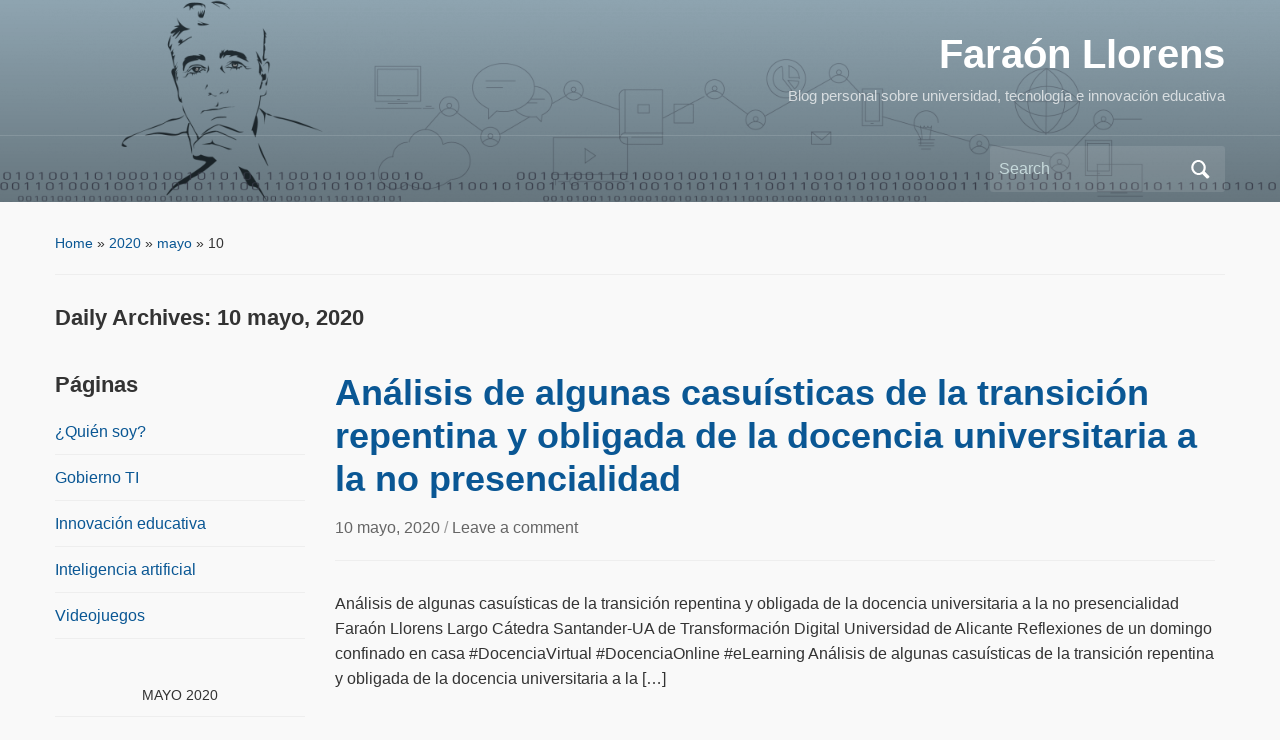

--- FILE ---
content_type: text/html; charset=UTF-8
request_url: https://blogs.ua.es/faraonllorens/2020/05/10/
body_size: 10127
content:
<!DOCTYPE html>
<html lang="es-ES">

<head>
	<meta charset="UTF-8" />
	<meta name="viewport" content="width=device-width, initial-scale=1">

	<link rel="profile" href="http://gmpg.org/xfn/11" />
	<link rel="pingback" href="https://blogs.ua.es/faraonllorens/xmlrpc.php" />

	<title>10 mayo, 2020 &#8211; Faraón Llorens</title>
<meta name='robots' content='max-image-preview:large' />
<link rel="alternate" type="application/rss+xml" title="Faraón Llorens &raquo; Feed" href="https://blogs.ua.es/faraonllorens/feed/" />
<link rel="alternate" type="application/rss+xml" title="Faraón Llorens &raquo; RSS de los comentarios" href="https://blogs.ua.es/faraonllorens/comments/feed/" />
<style id='wp-img-auto-sizes-contain-inline-css' type='text/css'>
img:is([sizes=auto i],[sizes^="auto," i]){contain-intrinsic-size:3000px 1500px}
/*# sourceURL=wp-img-auto-sizes-contain-inline-css */
</style>
<style id='wp-emoji-styles-inline-css' type='text/css'>

	img.wp-smiley, img.emoji {
		display: inline !important;
		border: none !important;
		box-shadow: none !important;
		height: 1em !important;
		width: 1em !important;
		margin: 0 0.07em !important;
		vertical-align: -0.1em !important;
		background: none !important;
		padding: 0 !important;
	}
/*# sourceURL=wp-emoji-styles-inline-css */
</style>
<style id='wp-block-library-inline-css' type='text/css'>
:root{--wp-block-synced-color:#7a00df;--wp-block-synced-color--rgb:122,0,223;--wp-bound-block-color:var(--wp-block-synced-color);--wp-editor-canvas-background:#ddd;--wp-admin-theme-color:#007cba;--wp-admin-theme-color--rgb:0,124,186;--wp-admin-theme-color-darker-10:#006ba1;--wp-admin-theme-color-darker-10--rgb:0,107,160.5;--wp-admin-theme-color-darker-20:#005a87;--wp-admin-theme-color-darker-20--rgb:0,90,135;--wp-admin-border-width-focus:2px}@media (min-resolution:192dpi){:root{--wp-admin-border-width-focus:1.5px}}.wp-element-button{cursor:pointer}:root .has-very-light-gray-background-color{background-color:#eee}:root .has-very-dark-gray-background-color{background-color:#313131}:root .has-very-light-gray-color{color:#eee}:root .has-very-dark-gray-color{color:#313131}:root .has-vivid-green-cyan-to-vivid-cyan-blue-gradient-background{background:linear-gradient(135deg,#00d084,#0693e3)}:root .has-purple-crush-gradient-background{background:linear-gradient(135deg,#34e2e4,#4721fb 50%,#ab1dfe)}:root .has-hazy-dawn-gradient-background{background:linear-gradient(135deg,#faaca8,#dad0ec)}:root .has-subdued-olive-gradient-background{background:linear-gradient(135deg,#fafae1,#67a671)}:root .has-atomic-cream-gradient-background{background:linear-gradient(135deg,#fdd79a,#004a59)}:root .has-nightshade-gradient-background{background:linear-gradient(135deg,#330968,#31cdcf)}:root .has-midnight-gradient-background{background:linear-gradient(135deg,#020381,#2874fc)}:root{--wp--preset--font-size--normal:16px;--wp--preset--font-size--huge:42px}.has-regular-font-size{font-size:1em}.has-larger-font-size{font-size:2.625em}.has-normal-font-size{font-size:var(--wp--preset--font-size--normal)}.has-huge-font-size{font-size:var(--wp--preset--font-size--huge)}.has-text-align-center{text-align:center}.has-text-align-left{text-align:left}.has-text-align-right{text-align:right}.has-fit-text{white-space:nowrap!important}#end-resizable-editor-section{display:none}.aligncenter{clear:both}.items-justified-left{justify-content:flex-start}.items-justified-center{justify-content:center}.items-justified-right{justify-content:flex-end}.items-justified-space-between{justify-content:space-between}.screen-reader-text{border:0;clip-path:inset(50%);height:1px;margin:-1px;overflow:hidden;padding:0;position:absolute;width:1px;word-wrap:normal!important}.screen-reader-text:focus{background-color:#ddd;clip-path:none;color:#444;display:block;font-size:1em;height:auto;left:5px;line-height:normal;padding:15px 23px 14px;text-decoration:none;top:5px;width:auto;z-index:100000}html :where(.has-border-color){border-style:solid}html :where([style*=border-top-color]){border-top-style:solid}html :where([style*=border-right-color]){border-right-style:solid}html :where([style*=border-bottom-color]){border-bottom-style:solid}html :where([style*=border-left-color]){border-left-style:solid}html :where([style*=border-width]){border-style:solid}html :where([style*=border-top-width]){border-top-style:solid}html :where([style*=border-right-width]){border-right-style:solid}html :where([style*=border-bottom-width]){border-bottom-style:solid}html :where([style*=border-left-width]){border-left-style:solid}html :where(img[class*=wp-image-]){height:auto;max-width:100%}:where(figure){margin:0 0 1em}html :where(.is-position-sticky){--wp-admin--admin-bar--position-offset:var(--wp-admin--admin-bar--height,0px)}@media screen and (max-width:600px){html :where(.is-position-sticky){--wp-admin--admin-bar--position-offset:0px}}

/*# sourceURL=wp-block-library-inline-css */
</style><style id='global-styles-inline-css' type='text/css'>
:root{--wp--preset--aspect-ratio--square: 1;--wp--preset--aspect-ratio--4-3: 4/3;--wp--preset--aspect-ratio--3-4: 3/4;--wp--preset--aspect-ratio--3-2: 3/2;--wp--preset--aspect-ratio--2-3: 2/3;--wp--preset--aspect-ratio--16-9: 16/9;--wp--preset--aspect-ratio--9-16: 9/16;--wp--preset--color--black: #000000;--wp--preset--color--cyan-bluish-gray: #abb8c3;--wp--preset--color--white: #ffffff;--wp--preset--color--pale-pink: #f78da7;--wp--preset--color--vivid-red: #cf2e2e;--wp--preset--color--luminous-vivid-orange: #ff6900;--wp--preset--color--luminous-vivid-amber: #fcb900;--wp--preset--color--light-green-cyan: #7bdcb5;--wp--preset--color--vivid-green-cyan: #00d084;--wp--preset--color--pale-cyan-blue: #8ed1fc;--wp--preset--color--vivid-cyan-blue: #0693e3;--wp--preset--color--vivid-purple: #9b51e0;--wp--preset--color--primary-blue: #0A5794;--wp--preset--color--dark-gray: #333333;--wp--preset--color--light-gray: #777777;--wp--preset--gradient--vivid-cyan-blue-to-vivid-purple: linear-gradient(135deg,rgb(6,147,227) 0%,rgb(155,81,224) 100%);--wp--preset--gradient--light-green-cyan-to-vivid-green-cyan: linear-gradient(135deg,rgb(122,220,180) 0%,rgb(0,208,130) 100%);--wp--preset--gradient--luminous-vivid-amber-to-luminous-vivid-orange: linear-gradient(135deg,rgb(252,185,0) 0%,rgb(255,105,0) 100%);--wp--preset--gradient--luminous-vivid-orange-to-vivid-red: linear-gradient(135deg,rgb(255,105,0) 0%,rgb(207,46,46) 100%);--wp--preset--gradient--very-light-gray-to-cyan-bluish-gray: linear-gradient(135deg,rgb(238,238,238) 0%,rgb(169,184,195) 100%);--wp--preset--gradient--cool-to-warm-spectrum: linear-gradient(135deg,rgb(74,234,220) 0%,rgb(151,120,209) 20%,rgb(207,42,186) 40%,rgb(238,44,130) 60%,rgb(251,105,98) 80%,rgb(254,248,76) 100%);--wp--preset--gradient--blush-light-purple: linear-gradient(135deg,rgb(255,206,236) 0%,rgb(152,150,240) 100%);--wp--preset--gradient--blush-bordeaux: linear-gradient(135deg,rgb(254,205,165) 0%,rgb(254,45,45) 50%,rgb(107,0,62) 100%);--wp--preset--gradient--luminous-dusk: linear-gradient(135deg,rgb(255,203,112) 0%,rgb(199,81,192) 50%,rgb(65,88,208) 100%);--wp--preset--gradient--pale-ocean: linear-gradient(135deg,rgb(255,245,203) 0%,rgb(182,227,212) 50%,rgb(51,167,181) 100%);--wp--preset--gradient--electric-grass: linear-gradient(135deg,rgb(202,248,128) 0%,rgb(113,206,126) 100%);--wp--preset--gradient--midnight: linear-gradient(135deg,rgb(2,3,129) 0%,rgb(40,116,252) 100%);--wp--preset--font-size--small: 14px;--wp--preset--font-size--medium: 20px;--wp--preset--font-size--large: 18px;--wp--preset--font-size--x-large: 42px;--wp--preset--font-size--regular: 16px;--wp--preset--font-size--extra-large: 24px;--wp--preset--spacing--20: 0.44rem;--wp--preset--spacing--30: 0.67rem;--wp--preset--spacing--40: 1rem;--wp--preset--spacing--50: 1.5rem;--wp--preset--spacing--60: 2.25rem;--wp--preset--spacing--70: 3.38rem;--wp--preset--spacing--80: 5.06rem;--wp--preset--shadow--natural: 6px 6px 9px rgba(0, 0, 0, 0.2);--wp--preset--shadow--deep: 12px 12px 50px rgba(0, 0, 0, 0.4);--wp--preset--shadow--sharp: 6px 6px 0px rgba(0, 0, 0, 0.2);--wp--preset--shadow--outlined: 6px 6px 0px -3px rgb(255, 255, 255), 6px 6px rgb(0, 0, 0);--wp--preset--shadow--crisp: 6px 6px 0px rgb(0, 0, 0);}:where(.is-layout-flex){gap: 0.5em;}:where(.is-layout-grid){gap: 0.5em;}body .is-layout-flex{display: flex;}.is-layout-flex{flex-wrap: wrap;align-items: center;}.is-layout-flex > :is(*, div){margin: 0;}body .is-layout-grid{display: grid;}.is-layout-grid > :is(*, div){margin: 0;}:where(.wp-block-columns.is-layout-flex){gap: 2em;}:where(.wp-block-columns.is-layout-grid){gap: 2em;}:where(.wp-block-post-template.is-layout-flex){gap: 1.25em;}:where(.wp-block-post-template.is-layout-grid){gap: 1.25em;}.has-black-color{color: var(--wp--preset--color--black) !important;}.has-cyan-bluish-gray-color{color: var(--wp--preset--color--cyan-bluish-gray) !important;}.has-white-color{color: var(--wp--preset--color--white) !important;}.has-pale-pink-color{color: var(--wp--preset--color--pale-pink) !important;}.has-vivid-red-color{color: var(--wp--preset--color--vivid-red) !important;}.has-luminous-vivid-orange-color{color: var(--wp--preset--color--luminous-vivid-orange) !important;}.has-luminous-vivid-amber-color{color: var(--wp--preset--color--luminous-vivid-amber) !important;}.has-light-green-cyan-color{color: var(--wp--preset--color--light-green-cyan) !important;}.has-vivid-green-cyan-color{color: var(--wp--preset--color--vivid-green-cyan) !important;}.has-pale-cyan-blue-color{color: var(--wp--preset--color--pale-cyan-blue) !important;}.has-vivid-cyan-blue-color{color: var(--wp--preset--color--vivid-cyan-blue) !important;}.has-vivid-purple-color{color: var(--wp--preset--color--vivid-purple) !important;}.has-black-background-color{background-color: var(--wp--preset--color--black) !important;}.has-cyan-bluish-gray-background-color{background-color: var(--wp--preset--color--cyan-bluish-gray) !important;}.has-white-background-color{background-color: var(--wp--preset--color--white) !important;}.has-pale-pink-background-color{background-color: var(--wp--preset--color--pale-pink) !important;}.has-vivid-red-background-color{background-color: var(--wp--preset--color--vivid-red) !important;}.has-luminous-vivid-orange-background-color{background-color: var(--wp--preset--color--luminous-vivid-orange) !important;}.has-luminous-vivid-amber-background-color{background-color: var(--wp--preset--color--luminous-vivid-amber) !important;}.has-light-green-cyan-background-color{background-color: var(--wp--preset--color--light-green-cyan) !important;}.has-vivid-green-cyan-background-color{background-color: var(--wp--preset--color--vivid-green-cyan) !important;}.has-pale-cyan-blue-background-color{background-color: var(--wp--preset--color--pale-cyan-blue) !important;}.has-vivid-cyan-blue-background-color{background-color: var(--wp--preset--color--vivid-cyan-blue) !important;}.has-vivid-purple-background-color{background-color: var(--wp--preset--color--vivid-purple) !important;}.has-black-border-color{border-color: var(--wp--preset--color--black) !important;}.has-cyan-bluish-gray-border-color{border-color: var(--wp--preset--color--cyan-bluish-gray) !important;}.has-white-border-color{border-color: var(--wp--preset--color--white) !important;}.has-pale-pink-border-color{border-color: var(--wp--preset--color--pale-pink) !important;}.has-vivid-red-border-color{border-color: var(--wp--preset--color--vivid-red) !important;}.has-luminous-vivid-orange-border-color{border-color: var(--wp--preset--color--luminous-vivid-orange) !important;}.has-luminous-vivid-amber-border-color{border-color: var(--wp--preset--color--luminous-vivid-amber) !important;}.has-light-green-cyan-border-color{border-color: var(--wp--preset--color--light-green-cyan) !important;}.has-vivid-green-cyan-border-color{border-color: var(--wp--preset--color--vivid-green-cyan) !important;}.has-pale-cyan-blue-border-color{border-color: var(--wp--preset--color--pale-cyan-blue) !important;}.has-vivid-cyan-blue-border-color{border-color: var(--wp--preset--color--vivid-cyan-blue) !important;}.has-vivid-purple-border-color{border-color: var(--wp--preset--color--vivid-purple) !important;}.has-vivid-cyan-blue-to-vivid-purple-gradient-background{background: var(--wp--preset--gradient--vivid-cyan-blue-to-vivid-purple) !important;}.has-light-green-cyan-to-vivid-green-cyan-gradient-background{background: var(--wp--preset--gradient--light-green-cyan-to-vivid-green-cyan) !important;}.has-luminous-vivid-amber-to-luminous-vivid-orange-gradient-background{background: var(--wp--preset--gradient--luminous-vivid-amber-to-luminous-vivid-orange) !important;}.has-luminous-vivid-orange-to-vivid-red-gradient-background{background: var(--wp--preset--gradient--luminous-vivid-orange-to-vivid-red) !important;}.has-very-light-gray-to-cyan-bluish-gray-gradient-background{background: var(--wp--preset--gradient--very-light-gray-to-cyan-bluish-gray) !important;}.has-cool-to-warm-spectrum-gradient-background{background: var(--wp--preset--gradient--cool-to-warm-spectrum) !important;}.has-blush-light-purple-gradient-background{background: var(--wp--preset--gradient--blush-light-purple) !important;}.has-blush-bordeaux-gradient-background{background: var(--wp--preset--gradient--blush-bordeaux) !important;}.has-luminous-dusk-gradient-background{background: var(--wp--preset--gradient--luminous-dusk) !important;}.has-pale-ocean-gradient-background{background: var(--wp--preset--gradient--pale-ocean) !important;}.has-electric-grass-gradient-background{background: var(--wp--preset--gradient--electric-grass) !important;}.has-midnight-gradient-background{background: var(--wp--preset--gradient--midnight) !important;}.has-small-font-size{font-size: var(--wp--preset--font-size--small) !important;}.has-medium-font-size{font-size: var(--wp--preset--font-size--medium) !important;}.has-large-font-size{font-size: var(--wp--preset--font-size--large) !important;}.has-x-large-font-size{font-size: var(--wp--preset--font-size--x-large) !important;}
/*# sourceURL=global-styles-inline-css */
</style>

<style id='classic-theme-styles-inline-css' type='text/css'>
/*! This file is auto-generated */
.wp-block-button__link{color:#fff;background-color:#32373c;border-radius:9999px;box-shadow:none;text-decoration:none;padding:calc(.667em + 2px) calc(1.333em + 2px);font-size:1.125em}.wp-block-file__button{background:#32373c;color:#fff;text-decoration:none}
/*# sourceURL=/wp-includes/css/classic-themes.min.css */
</style>
<link rel='stylesheet' id='academica-style-css' href='https://blogs.ua.es/faraonllorens/wp-content/themes/academica/style.css?ver=6.9' type='text/css' media='all' />
<link rel='stylesheet' id='academica-style-mobile-css' href='https://blogs.ua.es/faraonllorens/wp-content/themes/academica/media-queries.css?ver=1.0' type='text/css' media='all' />
<link rel='stylesheet' id='dashicons-css' href='https://blogs.ua.es/faraonllorens/wp-includes/css/dashicons.min.css?ver=6.9' type='text/css' media='all' />
<script type="text/javascript" src="https://blogs.ua.es/faraonllorens/wp-includes/js/jquery/jquery.min.js?ver=3.7.1" id="jquery-core-js"></script>
<script type="text/javascript" src="https://blogs.ua.es/faraonllorens/wp-includes/js/jquery/jquery-migrate.min.js?ver=3.4.1" id="jquery-migrate-js"></script>
<link rel="https://api.w.org/" href="https://blogs.ua.es/faraonllorens/wp-json/" /><link rel="EditURI" type="application/rsd+xml" title="RSD" href="https://blogs.ua.es/faraonllorens/xmlrpc.php?rsd" />
<meta name="generator" content="WordPress 6.9" />
<style type="text/css" id="custom-background-css">
body.custom-background { background-color: #f9f9f9; }
</style>
	
    <style type="text/css">

        #header, .navbar-nav ul {background-color:#ccebfc;
}
    </style>

    <link rel="icon" href="https://blogs.ua.es/faraonllorens/files/2020/03/cropped-favicon-Fara-3-32x32.jpg" sizes="32x32" />
<link rel="icon" href="https://blogs.ua.es/faraonllorens/files/2020/03/cropped-favicon-Fara-3-192x192.jpg" sizes="192x192" />
<link rel="apple-touch-icon" href="https://blogs.ua.es/faraonllorens/files/2020/03/cropped-favicon-Fara-3-180x180.jpg" />
<meta name="msapplication-TileImage" content="https://blogs.ua.es/faraonllorens/files/2020/03/cropped-favicon-Fara-3-270x270.jpg" />

</head>

<body class="archive date custom-background wp-embed-responsive wp-theme-academica column-double">

    
    <!-- Skip links for accessibility -->
    <a class="skip-link screen-reader-text" href="#main">Skip to main content</a>

	
	<div id="header" class="clearfix"  style="background-image: url('https://blogs.ua.es/faraonllorens/files/2020/03/cropped-BLOG-UA_F-SF-2.png');" >

		<div class="header_overlay">
			<div class="inner-wrap">

				<div id="logo" class="logo-right">
					 
												<div id="site-title">
											
						<a href="https://blogs.ua.es/faraonllorens" title="Faraón Llorens - Blog personal sobre universidad, tecnología e innovación educativa" rel="home">

							Faraón Llorens
						</a>

					 
												</div>
											
					<p id="site-description">Blog personal sobre universidad, tecnología e innovación educativa</p>
				</div><!-- end #logo -->

			</div><!-- end .inner-wrap -->

			<div id="main-nav">

				<div class="inner-wrap">

					<nav class="main-navbar" role="navigation" aria-label="Primary Navigation">

	                    <div class="navbar-header">
	                        
	                    </div>


	                    <div id="navbar-main">

	                        

	                    </div><!-- #navbar-main -->

	                </nav><!-- .navbar -->

					<div id="search">
						<form method="get" id="searchform" action="https://blogs.ua.es/faraonllorens/" role="search">
	<label for="s" class="screen-reader-text">Search for:</label>
	<input id="s" type="search" name="s" placeholder="Search" aria-label="Search">
	<button id="searchsubmit" name="submit" type="submit" aria-label="Submit search">Search</button>
</form>					</div><!-- end #search -->

				</div><!-- end .inner-wrap -->

			</div><!-- end #main-nav -->

		</div><!-- end .header_overlay -->
	</div><!-- end #header -->

	<div id="wrap">
		
		<main id="main" class="site-main" role="main">
<div id="content" class="clearfix">

	<div class="column column-title">

		<div id="crumbs">
	<p><a href="https://blogs.ua.es/faraonllorens">Home</a> &raquo; <a href="https://blogs.ua.es/faraonllorens/2020/">2020</a> &raquo; <a href="https://blogs.ua.es/faraonllorens/2020/05/">mayo</a> &raquo; <span class="current">10</span></p>
</div><!-- end #crumbs -->
		<h1 class="title-header">Daily Archives: <span>10 mayo, 2020</span></h1>
	</div>

	<div class="column column-narrow">
		<section id="pages-3" class="widget clearfix widget_pages"><h3 class="widget-title">Páginas</h3>
			<ul>
				<li class="page_item page-item-2"><a href="https://blogs.ua.es/faraonllorens/quien-soy/">¿Quién soy?</a></li>
<li class="page_item page-item-59"><a href="https://blogs.ua.es/faraonllorens/gobierno-ti/">Gobierno TI</a></li>
<li class="page_item page-item-57"><a href="https://blogs.ua.es/faraonllorens/innovacion-educativa/">Innovación educativa</a></li>
<li class="page_item page-item-53"><a href="https://blogs.ua.es/faraonllorens/inteligencia-artificial/">Inteligencia artificial</a></li>
<li class="page_item page-item-55"><a href="https://blogs.ua.es/faraonllorens/videojuegos/">Videojuegos</a></li>
			</ul>

			</section><section id="calendar-3" class="widget clearfix widget_calendar"><div id="calendar_wrap" class="calendar_wrap"><table id="wp-calendar" class="wp-calendar-table">
	<caption>mayo 2020</caption>
	<thead>
	<tr>
		<th scope="col" aria-label="Lunes">M</th>
		<th scope="col" aria-label="Martes">T</th>
		<th scope="col" aria-label="Miércoles">W</th>
		<th scope="col" aria-label="Jueves">T</th>
		<th scope="col" aria-label="Viernes">F</th>
		<th scope="col" aria-label="Sábado">S</th>
		<th scope="col" aria-label="Domingo">S</th>
	</tr>
	</thead>
	<tbody>
	<tr>
		<td colspan="4" class="pad">&nbsp;</td><td>1</td><td>2</td><td>3</td>
	</tr>
	<tr>
		<td>4</td><td>5</td><td>6</td><td><a href="https://blogs.ua.es/faraonllorens/2020/05/07/" aria-label="Posts published on May 7, 2020">7</a></td><td>8</td><td>9</td><td><a href="https://blogs.ua.es/faraonllorens/2020/05/10/" aria-label="Posts published on May 10, 2020">10</a></td>
	</tr>
	<tr>
		<td><a href="https://blogs.ua.es/faraonllorens/2020/05/11/" aria-label="Posts published on May 11, 2020">11</a></td><td><a href="https://blogs.ua.es/faraonllorens/2020/05/12/" aria-label="Posts published on May 12, 2020">12</a></td><td>13</td><td><a href="https://blogs.ua.es/faraonllorens/2020/05/14/" aria-label="Posts published on May 14, 2020">14</a></td><td>15</td><td>16</td><td>17</td>
	</tr>
	<tr>
		<td>18</td><td>19</td><td>20</td><td>21</td><td>22</td><td>23</td><td>24</td>
	</tr>
	<tr>
		<td><a href="https://blogs.ua.es/faraonllorens/2020/05/25/" aria-label="Posts published on May 25, 2020">25</a></td><td><a href="https://blogs.ua.es/faraonllorens/2020/05/26/" aria-label="Posts published on May 26, 2020">26</a></td><td><a href="https://blogs.ua.es/faraonllorens/2020/05/27/" aria-label="Posts published on May 27, 2020">27</a></td><td>28</td><td>29</td><td>30</td><td><a href="https://blogs.ua.es/faraonllorens/2020/05/31/" aria-label="Posts published on May 31, 2020">31</a></td>
	</tr>
	</tbody>
	</table><nav aria-label="Previous and next months" class="wp-calendar-nav">
		<span class="wp-calendar-nav-prev"><a href="https://blogs.ua.es/faraonllorens/2020/04/">&laquo; Apr</a></span>
		<span class="pad">&nbsp;</span>
		<span class="wp-calendar-nav-next"><a href="https://blogs.ua.es/faraonllorens/2020/06/">Jun &raquo;</a></span>
	</nav></div></section>
		<section id="recent-posts-3" class="widget clearfix widget_recent_entries">
		<h3 class="widget-title">Entradas recientes</h3>
		<ul>
											<li>
					<a href="https://blogs.ua.es/faraonllorens/2026/01/14/la-inteligencia-artificial-como-reto-educativo-actual/">La inteligencia artificial como reto educativo actual</a>
									</li>
											<li>
					<a href="https://blogs.ua.es/faraonllorens/2026/01/13/soberanias-universitarias-en-tiempos-de-inteligencia-artificial/">Soberanías universitarias en tiempos de inteligencia artificial</a>
									</li>
											<li>
					<a href="https://blogs.ua.es/faraonllorens/2026/01/07/la-erosion-de-la-confianza-academica-en-tiempos-de-ia-generativa/">La erosión de la confianza académica en tiempos de IA generativa</a>
									</li>
											<li>
					<a href="https://blogs.ua.es/faraonllorens/2025/12/04/inteligencia-natural-y-la-logica-de-la-consciencia/">Inteligencia natural y la lógica de la consciencia</a>
									</li>
											<li>
					<a href="https://blogs.ua.es/faraonllorens/2025/11/19/inteligencia-artificial-y-educacion-mas-alla-del-humo-mediatico/">Inteligencia artificial y educación: más allá del humo mediático</a>
									</li>
					</ul>

		</section><section id="categories-3" class="widget clearfix widget_categories"><h3 class="widget-title">Categorías</h3>
			<ul>
					<li class="cat-item cat-item-412"><a href="https://blogs.ua.es/faraonllorens/category/actividades/">Actividades</a> (445)
</li>
	<li class="cat-item cat-item-564009"><a href="https://blogs.ua.es/faraonllorens/category/catedratd_ua/">CatedraTD_UA</a> (371)
</li>
	<li class="cat-item cat-item-5359"><a href="https://blogs.ua.es/faraonllorens/category/charlas/">Charlas</a> (86)
</li>
	<li class="cat-item cat-item-106827"><a href="https://blogs.ua.es/faraonllorens/category/clase/">Clase</a> (23)
</li>
	<li class="cat-item cat-item-163436"><a href="https://blogs.ua.es/faraonllorens/category/gobierno-de-las-ti/">Gobierno de las TI</a> (187)
</li>
	<li class="cat-item cat-item-2325708"><a href="https://blogs.ua.es/faraonllorens/category/ia/">IA</a> (3)
</li>
	<li class="cat-item cat-item-73441"><a href="https://blogs.ua.es/faraonllorens/tag/infografia/">infografía</a> (10)
</li>
	<li class="cat-item cat-item-204"><a href="https://blogs.ua.es/faraonllorens/category/innovacion-educativa/">Innovación educativa</a> (387)
</li>
	<li class="cat-item cat-item-163438"><a href="https://blogs.ua.es/faraonllorens/category/inteligencia-artificial/">Inteligencia artificial</a> (117)
</li>
	<li class="cat-item cat-item-324"><a href="https://blogs.ua.es/faraonllorens/category/libros/">Libros</a> (182)
</li>
	<li class="cat-item cat-item-563985"><a href="https://blogs.ua.es/faraonllorens/category/me-gusta/">Me gusta</a> (8)
</li>
	<li class="cat-item cat-item-428"><a href="https://blogs.ua.es/faraonllorens/category/prensa/">Prensa</a> (79)
</li>
	<li class="cat-item cat-item-1436"><a href="https://blogs.ua.es/faraonllorens/category/reflexiones/">reflexiones</a> (102)
</li>
	<li class="cat-item cat-item-163433"><a href="https://blogs.ua.es/faraonllorens/category/libros-leidos/">Sin categoría</a> (20)
</li>
	<li class="cat-item cat-item-2325692"><a href="https://blogs.ua.es/faraonllorens/category/smart_learning/">Smart_Learning</a> (267)
</li>
	<li class="cat-item cat-item-4502"><a href="https://blogs.ua.es/faraonllorens/category/tesis-doctoral/">Tesis Doctoral</a> (8)
</li>
	<li class="cat-item cat-item-563994"><a href="https://blogs.ua.es/faraonllorens/category/tfg-tfm/">TFG-TFM</a> (32)
</li>
	<li class="cat-item cat-item-669"><a href="https://blogs.ua.es/faraonllorens/category/videojuegos/">Videojuegos</a> (97)
</li>
			</ul>

			</section><section id="tag_cloud-2" class="widget clearfix widget_tag_cloud"><h3 class="widget-title">Etiquetas</h3><div class="tagcloud"><a href="https://blogs.ua.es/faraonllorens/tag/analiticas-de-aprendizaje/" class="tag-cloud-link tag-link-564005 tag-link-position-1" style="font-size: 10.456140350877pt;" aria-label="analíticas de aprendizaje (4 items)">analíticas de aprendizaje</a>
<a href="https://blogs.ua.es/faraonllorens/tag/aprendizaje/" class="tag-cloud-link tag-link-1544 tag-link-position-2" style="font-size: 20.833333333333pt;" aria-label="aprendizaje (245 items)">aprendizaje</a>
<a href="https://blogs.ua.es/faraonllorens/tag/aprendizaje-adaptativo/" class="tag-cloud-link tag-link-2325696 tag-link-position-3" style="font-size: 13.526315789474pt;" aria-label="aprendizaje adaptativo (15 items)">aprendizaje adaptativo</a>
<a href="https://blogs.ua.es/faraonllorens/tag/aprendizaje-basado-en-proyectos/" class="tag-cloud-link tag-link-563983 tag-link-position-4" style="font-size: 15.491228070175pt;" aria-label="aprendizaje basado en proyectos (32 items)">aprendizaje basado en proyectos</a>
<a href="https://blogs.ua.es/faraonllorens/tag/automatizacion/" class="tag-cloud-link tag-link-6612 tag-link-position-5" style="font-size: 9.8421052631579pt;" aria-label="automatización (3 items)">automatización</a>
<a href="https://blogs.ua.es/faraonllorens/tag/biblioteca/" class="tag-cloud-link tag-link-985 tag-link-position-6" style="font-size: 9.8421052631579pt;" aria-label="biblioteca (3 items)">biblioteca</a>
<a href="https://blogs.ua.es/faraonllorens/tag/blearning/" class="tag-cloud-link tag-link-944 tag-link-position-7" style="font-size: 11.377192982456pt;" aria-label="bLearning (6 items)">bLearning</a>
<a href="https://blogs.ua.es/faraonllorens/tag/cartera-estrategica-proyectos-ti/" class="tag-cloud-link tag-link-564008 tag-link-position-8" style="font-size: 14.631578947368pt;" aria-label="Cartera Estratégica Proyectos TI (23 items)">Cartera Estratégica Proyectos TI</a>
<a href="https://blogs.ua.es/faraonllorens/tag/cerebro/" class="tag-cloud-link tag-link-65031 tag-link-position-9" style="font-size: 14.263157894737pt;" aria-label="cerebro (20 items)">cerebro</a>
<a href="https://blogs.ua.es/faraonllorens/tag/cio/" class="tag-cloud-link tag-link-229692 tag-link-position-10" style="font-size: 14.631578947368pt;" aria-label="CIO (23 items)">CIO</a>
<a href="https://blogs.ua.es/faraonllorens/tag/clase-invertida/" class="tag-cloud-link tag-link-564006 tag-link-position-11" style="font-size: 10.947368421053pt;" aria-label="clase invertida (5 items)">clase invertida</a>
<a href="https://blogs.ua.es/faraonllorens/tag/comunicacion/" class="tag-cloud-link tag-link-2271 tag-link-position-12" style="font-size: 12.298245614035pt;" aria-label="comunicación (9 items)">comunicación</a>
<a href="https://blogs.ua.es/faraonllorens/tag/creatividad/" class="tag-cloud-link tag-link-2138 tag-link-position-13" style="font-size: 15.859649122807pt;" aria-label="creatividad (37 items)">creatividad</a>
<a href="https://blogs.ua.es/faraonllorens/tag/datos/" class="tag-cloud-link tag-link-115745 tag-link-position-14" style="font-size: 8pt;" aria-label="Datos (1 item)">Datos</a>
<a href="https://blogs.ua.es/faraonllorens/tag/deduccion/" class="tag-cloud-link tag-link-7221 tag-link-position-15" style="font-size: 9.8421052631579pt;" aria-label="deducción (3 items)">deducción</a>
<a href="https://blogs.ua.es/faraonllorens/tag/didactica/" class="tag-cloud-link tag-link-432 tag-link-position-16" style="font-size: 17.578947368421pt;" aria-label="didáctica (72 items)">didáctica</a>
<a href="https://blogs.ua.es/faraonllorens/tag/diseno/" class="tag-cloud-link tag-link-672 tag-link-position-17" style="font-size: 13.219298245614pt;" aria-label="diseño (13 items)">diseño</a>
<a href="https://blogs.ua.es/faraonllorens/tag/docencia/" class="tag-cloud-link tag-link-223 tag-link-position-18" style="font-size: 20.157894736842pt;" aria-label="docencia (190 items)">docencia</a>
<a href="https://blogs.ua.es/faraonllorens/tag/educacion-abierta/" class="tag-cloud-link tag-link-163204 tag-link-position-19" style="font-size: 16.228070175439pt;" aria-label="educación abierta (43 items)">educación abierta</a>
<a href="https://blogs.ua.es/faraonllorens/tag/educational-data-mining/" class="tag-cloud-link tag-link-563988 tag-link-position-20" style="font-size: 10.947368421053pt;" aria-label="educational data mining (5 items)">educational data mining</a>
<a href="https://blogs.ua.es/faraonllorens/tag/estrategia/" class="tag-cloud-link tag-link-2565 tag-link-position-21" style="font-size: 18.070175438596pt;" aria-label="estrategia (86 items)">estrategia</a>
<a href="https://blogs.ua.es/faraonllorens/tag/evaluacion/" class="tag-cloud-link tag-link-6067 tag-link-position-22" style="font-size: 13.40350877193pt;" aria-label="evaluación (14 items)">evaluación</a>
<a href="https://blogs.ua.es/faraonllorens/tag/gamificacion/" class="tag-cloud-link tag-link-163448 tag-link-position-23" style="font-size: 16.842105263158pt;" aria-label="gamificación (54 items)">gamificación</a>
<a href="https://blogs.ua.es/faraonllorens/tag/incertidumbre/" class="tag-cloud-link tag-link-207285 tag-link-position-24" style="font-size: 10.456140350877pt;" aria-label="incertidumbre (4 items)">incertidumbre</a>
<a href="https://blogs.ua.es/faraonllorens/tag/infografia/" class="tag-cloud-link tag-link-73441 tag-link-position-25" style="font-size: 12.543859649123pt;" aria-label="infografía (10 items)">infografía</a>
<a href="https://blogs.ua.es/faraonllorens/tag/informatica/" class="tag-cloud-link tag-link-30 tag-link-position-26" style="font-size: 19.298245614035pt;" aria-label="informática (138 items)">informática</a>
<a href="https://blogs.ua.es/faraonllorens/tag/innovacion/" class="tag-cloud-link tag-link-5860 tag-link-position-27" style="font-size: 19.298245614035pt;" aria-label="innovación (136 items)">innovación</a>
<a href="https://blogs.ua.es/faraonllorens/tag/inteligencia/" class="tag-cloud-link tag-link-22905 tag-link-position-28" style="font-size: 16.90350877193pt;" aria-label="inteligencia (55 items)">inteligencia</a>
<a href="https://blogs.ua.es/faraonllorens/tag/investigacion/" class="tag-cloud-link tag-link-54 tag-link-position-29" style="font-size: 9.1052631578947pt;" aria-label="investigación (2 items)">investigación</a>
<a href="https://blogs.ua.es/faraonllorens/tag/logica/" class="tag-cloud-link tag-link-2153 tag-link-position-30" style="font-size: 11.991228070175pt;" aria-label="lógica (8 items)">lógica</a>
<a href="https://blogs.ua.es/faraonllorens/tag/madurez-digital/" class="tag-cloud-link tag-link-2325697 tag-link-position-31" style="font-size: 12.789473684211pt;" aria-label="madurez digital (11 items)">madurez digital</a>
<a href="https://blogs.ua.es/faraonllorens/tag/mooc/" class="tag-cloud-link tag-link-163449 tag-link-position-32" style="font-size: 13.219298245614pt;" aria-label="MOOC (13 items)">MOOC</a>
<a href="https://blogs.ua.es/faraonllorens/tag/ontologia/" class="tag-cloud-link tag-link-563990 tag-link-position-33" style="font-size: 9.1052631578947pt;" aria-label="ontología (2 items)">ontología</a>
<a href="https://blogs.ua.es/faraonllorens/tag/pensamiento-computacional/" class="tag-cloud-link tag-link-563992 tag-link-position-34" style="font-size: 14.385964912281pt;" aria-label="pensamiento computacional (21 items)">pensamiento computacional</a>
<a href="https://blogs.ua.es/faraonllorens/tag/planificacion-estrategica/" class="tag-cloud-link tag-link-161519 tag-link-position-35" style="font-size: 12.543859649123pt;" aria-label="planificación estratégica (10 items)">planificación estratégica</a>
<a href="https://blogs.ua.es/faraonllorens/tag/programacion/" class="tag-cloud-link tag-link-374 tag-link-position-36" style="font-size: 14.754385964912pt;" aria-label="programación (24 items)">programación</a>
<a href="https://blogs.ua.es/faraonllorens/tag/razonamiento/" class="tag-cloud-link tag-link-563999 tag-link-position-37" style="font-size: 12.789473684211pt;" aria-label="razonamiento (11 items)">razonamiento</a>
<a href="https://blogs.ua.es/faraonllorens/tag/representacion-del-conocimiento/" class="tag-cloud-link tag-link-563998 tag-link-position-38" style="font-size: 9.1052631578947pt;" aria-label="representación del conocimiento (2 items)">representación del conocimiento</a>
<a href="https://blogs.ua.es/faraonllorens/tag/sistema-multiagentes/" class="tag-cloud-link tag-link-564003 tag-link-position-39" style="font-size: 9.8421052631579pt;" aria-label="sistema multiagentes (3 items)">sistema multiagentes</a>
<a href="https://blogs.ua.es/faraonllorens/tag/tecnologia/" class="tag-cloud-link tag-link-39 tag-link-position-40" style="font-size: 21.447368421053pt;" aria-label="tecnología (310 items)">tecnología</a>
<a href="https://blogs.ua.es/faraonllorens/tag/transformacion-digital/" class="tag-cloud-link tag-link-564010 tag-link-position-41" style="font-size: 19.973684210526pt;" aria-label="Transformación Digital (177 items)">Transformación Digital</a>
<a href="https://blogs.ua.es/faraonllorens/tag/universidad/" class="tag-cloud-link tag-link-182 tag-link-position-42" style="font-size: 22pt;" aria-label="universidad (375 items)">universidad</a>
<a href="https://blogs.ua.es/faraonllorens/tag/videojuegos-educativos/" class="tag-cloud-link tag-link-638 tag-link-position-43" style="font-size: 12.789473684211pt;" aria-label="videojuegos educativos (11 items)">videojuegos educativos</a>
<a href="https://blogs.ua.es/faraonllorens/tag/visualizacion/" class="tag-cloud-link tag-link-2325694 tag-link-position-44" style="font-size: 8pt;" aria-label="visualización (1 item)">visualización</a>
<a href="https://blogs.ua.es/faraonllorens/tag/etica/" class="tag-cloud-link tag-link-4661 tag-link-position-45" style="font-size: 9.1052631578947pt;" aria-label="ética (2 items)">ética</a></div>
</section><section id="linkcat-769" class="widget clearfix widget_links"><h3 class="widget-title">Sitios de interés</h3>
	<ul class='xoxo blogroll'>
<li><a href="http://educacion-virtualidad.blogspot.com.es/" target="_blank">Educación y Virtualidad</a></li>
<li><a href="http://www.infonomia.com/" target="_blank">Infonomia. La red de innovadores</a></li>
<li><a href="http://innovacioneducativa.wordpress.com/" target="_blank">Innovación Educativa (blog de Ángel Fidalgo)</a></li>

	</ul>
</section>
	</div><!-- end .column-narrow -->

	<div id="column-content" class="column column-content posts">

		
<div id="post-2793" class="clearfix post-2793 post type-post status-publish format-standard hentry category-actividades category-catedratd_ua category-innovacion-educativa category-reflexiones category-smart_learning tag-docencia tag-tecnologia tag-transformacion-digital tag-universidad">

	<h2><a href="https://blogs.ua.es/faraonllorens/2020/05/10/analisis-de-algunas-casuisticas-de-la-transicion-repentina-y-obligada-de-la-docencia-universitaria-a-la-no-presencialidad/" rel="bookmark">Análisis de algunas casuísticas de la transición repentina y obligada de la docencia universitaria a la no presencialidad</a></h2>
	<p class="entry-meta">
		<a href="https://blogs.ua.es/faraonllorens/2020/05/10/analisis-de-algunas-casuisticas-de-la-transicion-repentina-y-obligada-de-la-docencia-universitaria-a-la-no-presencialidad/" title="Permanent Link to Análisis de algunas casuísticas de la transición repentina y obligada de la docencia universitaria a la no presencialidad" rel="bookmark">10 mayo, 2020 </a> <span class="sep">/ </span> <a href="https://blogs.ua.es/faraonllorens/2020/05/10/analisis-de-algunas-casuisticas-de-la-transicion-repentina-y-obligada-de-la-docencia-universitaria-a-la-no-presencialidad/#respond">Leave a comment</a>	</p><!-- end .entry-meta -->
	<div class="entry-summary">
		<p>Análisis de algunas casuísticas de la transición repentina y obligada de la docencia universitaria a la no presencialidad Faraón Llorens Largo Cátedra Santander-UA de Transformación Digital Universidad de Alicante Reflexiones de un domingo confinado en casa #DocenciaVirtual #DocenciaOnline #eLearning Análisis de algunas casuísticas de la transición repentina y obligada de la docencia universitaria a la [&hellip;]</p><p><a href="https://blogs.ua.es/faraonllorens/2020/05/10/analisis-de-algunas-casuisticas-de-la-transicion-repentina-y-obligada-de-la-docencia-universitaria-a-la-no-presencialidad/" class="read-more">Continue Reading &rarr;</a></p>	</div>

</div><!-- end #post-## -->
	</div><!-- end .column-content -->

	<div class="column column-narrow column-last">
			</div><!-- end .column-narrow -->

</div><!-- end #content -->

			<footer id="footer" class="clearfix" role="contentinfo">
				
								<p class="copy">
 					Powered by <a href="https://wordpress.org">WordPress</a> / Academica WordPress Theme by <a href="https://www.wpzoom.com" rel="nofollow">WPZOOM</a>				</p>
			</footer><!-- end #footer -->
		</main><!-- end #main -->
		</div><!-- end #wrap -->

		<script type="speculationrules">
{"prefetch":[{"source":"document","where":{"and":[{"href_matches":"/faraonllorens/*"},{"not":{"href_matches":["/faraonllorens/wp-*.php","/faraonllorens/wp-admin/*","/faraonllorens/files/*","/faraonllorens/wp-content/*","/faraonllorens/wp-content/plugins/*","/faraonllorens/wp-content/themes/academica/*","/faraonllorens/*\\?(.+)"]}},{"not":{"selector_matches":"a[rel~=\"nofollow\"]"}},{"not":{"selector_matches":".no-prefetch, .no-prefetch a"}}]},"eagerness":"conservative"}]}
</script>
<script type="text/javascript">
        var gaJsHost = (("https:" == document.location.protocol) ? "https://ssl." : "http://www.");
        document.write(unescape("%3Cscript src='" + gaJsHost + "google-analytics.com/ga.js' type='text/javascript'%3E%3C/script%3E"));
        </script>
        <script type="text/javascript">
        var firstTracker = _gat._getTracker("UA-1884102-1");
        firstTracker._trackPageview();
        var secondTracker = _gat._getTracker("UA-38882165-1");
        secondTracker._trackPageview();
        </script><script type="text/javascript" src="https://blogs.ua.es/faraonllorens/wp-content/themes/academica/js/jquery.mmenu.min.all.js?ver=20150325" id="mmenu-js"></script>
<script type="text/javascript" src="https://blogs.ua.es/faraonllorens/wp-content/themes/academica/js/superfish.min.js?ver=20150325" id="superfish-js"></script>
<script type="text/javascript" src="https://blogs.ua.es/faraonllorens/wp-content/themes/academica/js/functions.js?ver=20150325" id="academica-script-js"></script>
<script id="wp-emoji-settings" type="application/json">
{"baseUrl":"https://s.w.org/images/core/emoji/17.0.2/72x72/","ext":".png","svgUrl":"https://s.w.org/images/core/emoji/17.0.2/svg/","svgExt":".svg","source":{"concatemoji":"https://blogs.ua.es/faraonllorens/wp-includes/js/wp-emoji-release.min.js?ver=6.9"}}
</script>
<script type="module">
/* <![CDATA[ */
/*! This file is auto-generated */
const a=JSON.parse(document.getElementById("wp-emoji-settings").textContent),o=(window._wpemojiSettings=a,"wpEmojiSettingsSupports"),s=["flag","emoji"];function i(e){try{var t={supportTests:e,timestamp:(new Date).valueOf()};sessionStorage.setItem(o,JSON.stringify(t))}catch(e){}}function c(e,t,n){e.clearRect(0,0,e.canvas.width,e.canvas.height),e.fillText(t,0,0);t=new Uint32Array(e.getImageData(0,0,e.canvas.width,e.canvas.height).data);e.clearRect(0,0,e.canvas.width,e.canvas.height),e.fillText(n,0,0);const a=new Uint32Array(e.getImageData(0,0,e.canvas.width,e.canvas.height).data);return t.every((e,t)=>e===a[t])}function p(e,t){e.clearRect(0,0,e.canvas.width,e.canvas.height),e.fillText(t,0,0);var n=e.getImageData(16,16,1,1);for(let e=0;e<n.data.length;e++)if(0!==n.data[e])return!1;return!0}function u(e,t,n,a){switch(t){case"flag":return n(e,"\ud83c\udff3\ufe0f\u200d\u26a7\ufe0f","\ud83c\udff3\ufe0f\u200b\u26a7\ufe0f")?!1:!n(e,"\ud83c\udde8\ud83c\uddf6","\ud83c\udde8\u200b\ud83c\uddf6")&&!n(e,"\ud83c\udff4\udb40\udc67\udb40\udc62\udb40\udc65\udb40\udc6e\udb40\udc67\udb40\udc7f","\ud83c\udff4\u200b\udb40\udc67\u200b\udb40\udc62\u200b\udb40\udc65\u200b\udb40\udc6e\u200b\udb40\udc67\u200b\udb40\udc7f");case"emoji":return!a(e,"\ud83e\u1fac8")}return!1}function f(e,t,n,a){let r;const o=(r="undefined"!=typeof WorkerGlobalScope&&self instanceof WorkerGlobalScope?new OffscreenCanvas(300,150):document.createElement("canvas")).getContext("2d",{willReadFrequently:!0}),s=(o.textBaseline="top",o.font="600 32px Arial",{});return e.forEach(e=>{s[e]=t(o,e,n,a)}),s}function r(e){var t=document.createElement("script");t.src=e,t.defer=!0,document.head.appendChild(t)}a.supports={everything:!0,everythingExceptFlag:!0},new Promise(t=>{let n=function(){try{var e=JSON.parse(sessionStorage.getItem(o));if("object"==typeof e&&"number"==typeof e.timestamp&&(new Date).valueOf()<e.timestamp+604800&&"object"==typeof e.supportTests)return e.supportTests}catch(e){}return null}();if(!n){if("undefined"!=typeof Worker&&"undefined"!=typeof OffscreenCanvas&&"undefined"!=typeof URL&&URL.createObjectURL&&"undefined"!=typeof Blob)try{var e="postMessage("+f.toString()+"("+[JSON.stringify(s),u.toString(),c.toString(),p.toString()].join(",")+"));",a=new Blob([e],{type:"text/javascript"});const r=new Worker(URL.createObjectURL(a),{name:"wpTestEmojiSupports"});return void(r.onmessage=e=>{i(n=e.data),r.terminate(),t(n)})}catch(e){}i(n=f(s,u,c,p))}t(n)}).then(e=>{for(const n in e)a.supports[n]=e[n],a.supports.everything=a.supports.everything&&a.supports[n],"flag"!==n&&(a.supports.everythingExceptFlag=a.supports.everythingExceptFlag&&a.supports[n]);var t;a.supports.everythingExceptFlag=a.supports.everythingExceptFlag&&!a.supports.flag,a.supports.everything||((t=a.source||{}).concatemoji?r(t.concatemoji):t.wpemoji&&t.twemoji&&(r(t.twemoji),r(t.wpemoji)))});
//# sourceURL=https://blogs.ua.es/faraonllorens/wp-includes/js/wp-emoji-loader.min.js
/* ]]> */
</script>
	</body>
</html>